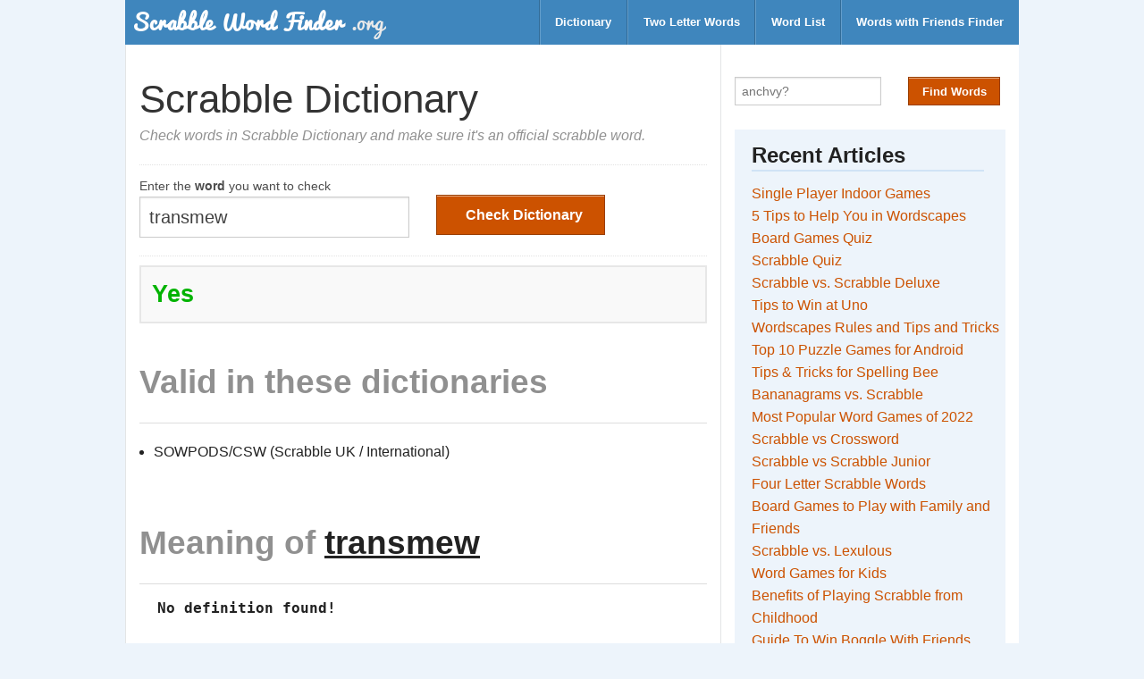

--- FILE ---
content_type: text/html;charset=utf-8
request_url: https://scrabblewordfinder.org/dictionary/transmew
body_size: 4820
content:
<!DOCTYPE html>
<html lang="en">
  <head>
    <meta charset="utf-8">
    <meta name="viewport" content="width=device-width, initial-scale=1.0">
    <title>transmew - Dictionary Checker - Scrabble Word Finder</title>
    

    <link href="https://dd3sxcrxfx21f.cloudfront.net/swf/style-v11.css" media="screen" rel="stylesheet" type="text/css" />
    <style type="text/css">
      div.ads-label {
        margin-top: 1em;
        max-width: 100%;
        text-align: center;
      }
      .ads {
        margin: 4em 0 !important;
        border-bottom: 2px dashed #ddd;
        border-top: 2px dashed #ddd;
      }
      .ads-wrapper {
        height: 280px;
        text-align: center;
      }
      .ol-custom {
        margin-left: 2em;
      }
      .answer {
        color: green;
      }
      .hint-box {
        font-size: 80%;
        border: 2px solid #ddd;
        padding: 0.6em 1em;
      }
    </style>
    <link rel="shortcut icon" type="image/png" href="https://dd3sxcrxfx21f.cloudfront.net/swf/favicon-v1.png"/>
    <!-- ad block recovery - disabled for now-->
    
    <!-- google dfp ad tag for header -->
    <script async src="https://securepubads.g.doubleclick.net/tag/js/gpt.js"></script>
    <script>
      var googletag = googletag || {};
      googletag.cmd = googletag.cmd || [];
    </script>

    <script>
      googletag.cmd.push(function() {
        var mapping_btf_pages = googletag.sizeMapping().
          addSize([0, 0], [[320, 50], [336, 280], [300, 250], [320, 100]]).
          build(); 

        

        googletag.enableServices();
      });
    </script>

      <!-- Google tag (gtag.js) -->
  <script async src="https://www.googletagmanager.com/gtag/js?id=G-SGHJCY70P0"></script>
  <script>
    window.dataLayer = window.dataLayer || [];
    function gtag(){dataLayer.push(arguments);}
    gtag('js', new Date());

    gtag('config', 'G-SGHJCY70P0');
  </script>

  </head>

  <body>

    <!-- header starts here -->
    <!-- Navigation -->

  <nav class="top-bar row">
    <ul class="title-area">
      <!-- Title Area -->
      <li class="name">
          <a href="/">
            <!-- <img src="/images/logo.png" alt="logo" class="logo"> -->
            <img src="https://dd3sxcrxfx21f.cloudfront.net/swf/logo-v1.png" alt="logo" class="logo">
          </a>
      </li>
      <li class="toggle-topbar menu-icon"><a href="#"><span></span></a></li>
    </ul>

    <section class="top-bar-section">
      <ul class="right">
        <li class="divider"></li>
        <li><a href="/dictionary-checker">Dictionary</a></li>
        <li class="divider"></li>
        <li><a href="/two-letter-scrabble-words">Two Letter Words</a></li>
        <li class="divider"></li>
        <li><a href="/word-list">Word List</a></li>
        <li class="divider"></li>
        <li><a href="/words-with-friends-cheat">Words with Friends Finder</a></li>
      </ul>
    </section>
  </nav>

  <!-- End Top Bar -->

    <!-- end of header -->

    <div class="row">
      <div class="large-8 columns">
        <!-- main content -->
        <div class="row">
  <div class="large-12 columns">
    <!-- content starts here -->
    <div class="content">
      <!-- title -->
      <div class="title">
        <h1>Scrabble Dictionary</h1>
        <p class="subtitle">Check words in Scrabble Dictionary and make sure it's an official scrabble word.</p>
      </div>

      <!-- main content starts here -->
      <div class="main">
        <div class="form-wrapper">
          <form class="row form" id="mainForm" action="/check" method="post">
            <div class="large-6 columns">
              <label>Enter the <strong>word</strong> you want to check</label>
              <input type="text" name="word" id="ltr" value="transmew" spellcheck="false" autocomplete="off" autocorrect="off" required>
            </div>
            <div class="large-6 columns btn-wrapper">
              <input type="submit" id="hidden-form-field">
              <button type="submit" class="button" id="finderBtn"><i class="icon-search"></i> Check Dictionary</button>
            </div>
          </form>
          <div id="loadingIcon"><i class="icon-spinner icon-spin icon-4x"></i></div>
        </div>

        <div id="results-wrapper">
          <div id="check_dict_page">
            <h3>
            
              <span class="green">Yes</span>
            
            </h3>
          </div>

          <div class="details">
            
            <h2 class="muted">Valid in these dictionaries</h2>
            <hr>
              
              <ul>
                
                  <li>SOWPODS/CSW (Scrabble UK / International)</li>
                
              </ul>
            
          </div>

          <div id="advancedOptions" class="">
            <br>
            <h2><span class="muted">Meaning of </span><span style="text-decoration:underline;">transmew</span></h2>
            <hr>
            
              <pre class="error"> <strong> No definition found!</strong> </pre>
              <br><br>
              <p>Look up <a href="http://www.thefreedictionary.com/transmew" rel="nofollow" target="_blank">here</a> instead.</p>
            
          </div> <!-- end of meaning -->
        </div>
        <div class="details">

          <p>Use this Scrabble&reg; dictionary checker tool to find out whether a word is acceptable in your scrabble dictionary.
            When you enter a word and click on Check Dictionary button, it simply tells you whether it's valid or not, and list out
            the dictionaries in case of valid word. Additionally, you can also read the meaning if you want to know more about a particular word.</p>

      <p>
        <div class="social-share-buttons">
  <span class="social-btn share-text"><strong>Share on</strong></span>
  <span class="social-btn twitter-btn">
    <a href="https://twitter.com/share?url=https://scrabblewordfinder.org&text=Scrabble Word Finder" target="_blank">Twitter</a>
  </span>
  <span class="social-btn facebook-btn">
    <a href="http://www.facebook.com/sharer.php?u=https://scrabblewordfinder.org" target="_blank">Facebook</a>
  </span>
</div>

      </p>
      <a href="/" class="button secondary muted">Back to Scrabble Word Finder</a>
        </div>
      </div> <!-- end of main -->
    </div>
    <!-- end of content -->
  </div>
</div>


      </div>
      <div class="large-4 columns form-columns">
        <form class="form form-sidebar" id="mainForm" action="/solver" method="post" autocomplete="off">
  <div class="row">
    <div class="small-7 columns">
      <!-- <label>Enter up to 15 letters, use <strong>?</strong> as wildcards</label> -->
      <div class="input-wrapper">
        <input type="text" name="letters" id="ltr" placeholder="anchvy?" maxlength="15"  spellcheck="false" autocomplete="off" autocorrect="off" onkeyup="handleSpaces(this);" required>
        <span id="clear-text">&#x2718; Clear</span>
      </div>
    </div>

    <div class="small-5 columns">
      <div class="btn-wrapper">
        <input type="hidden" name="repeat" value="no">
        <input type="submit" id="hidden-form-field">
        <button type="submit" class="button small" id="finderBtn">Find Words</button>
      </div>
    </div>


    <!-- advanced options -->
    <!-- <a href="javascript:void(0)" id="triggerAdvancedOptions" class="button tiny secondary muted">Advanced Options</a>
    <div class="row hide" id="advancedOptions">
      <div class="columns">
        <label class="hide-on-mobile">Select Dictionary</label>
        <select name="dictionary" id="dictCode" class="hide-on-mobile-s">
          <option value="twl">TWL06 (US, Canada and Thailand)</option>
          <option value="sowpods">SOWPODS (UK and Others)</option>
          <option value="enable">Enable (Words with Friends)</option>
        </select>
      </div>

      <div class="columns">
        <label>Starts with </label>
        <input type="text" name="prefix" id="prefixLtr" placeholder="prefix" >
      </div>
      <div class="columns pull-right">
        <label>Ends with </label>
        <input type="text" name="suffix" id="suffixLtr" placeholder="suffix" >
      </div>
      <div class="columns pull-right">
        <label>Must include </label>
        <input type="text" name="substr" id="subStr" placeholder="y" >
      </div>
    </div>  -->
    <!-- end of advanced options -->
  </div>

</form>

        
          <div class="sidebar">
            <h2> Recent Articles </h2>   
            <ul>
                <li><a href="https://scrabblewordfinder.org/single-player-indoor-games">Single Player Indoor Games</a></li>
  <li><a href="https://scrabblewordfinder.org/5-tips-for-wordscapes">5 Tips to Help You in Wordscapes</a></li>
  <li><a href="https://scrabblewordfinder.org/board-games-quiz">Board Games Quiz</a></li>
  <li><a href="https://scrabblewordfinder.org/scrabble-quiz">Scrabble Quiz</a></li>
  <li><a href="https://scrabblewordfinder.org/scrabble-vs-scrabble-deluxe">Scrabble vs. Scrabble Deluxe</a></li>
  <li><a href="https://scrabblewordfinder.org/tips-to-win-at-uno">Tips to Win at Uno</a></li>
  <li><a href="https://scrabblewordfinder.org/wordscapes-rules-and-tips">Wordscapes Rules and Tips and Tricks</a></li>
  <li><a href="https://scrabblewordfinder.org/puzzle-games-for-android">Top 10 Puzzle Games for Android</a></li>
  <li><a href="https://scrabblewordfinder.org/tips-for-spelling-bee">Tips & Tricks for Spelling Bee</a></li>
  <li><a href="https://scrabblewordfinder.org/bananagrams-vs-scrabble">Bananagrams vs. Scrabble</a></li>
  <li><a href="https://scrabblewordfinder.org/most-popular-word-games">Most Popular Word Games of 2022</a></li>
  <li><a href="https://scrabblewordfinder.org/scrabble-vs-crossword">Scrabble vs Crossword</a></li>
  <li><a href="https://scrabblewordfinder.org/scrabble-vs-scrabble-junior">Scrabble vs Scrabble Junior</a></li>
  <li><a href="https://scrabblewordfinder.org/4-letter-scrabble-words">Four Letter Scrabble Words</a> </li>
  <li><a href="https://scrabblewordfinder.org/5-board-games-to-play">Board Games to Play with Family and Friends</a> </li>
  <li><a href="https://scrabblewordfinder.org/scrabble-vs-lexulous">Scrabble vs. Lexulous</a> </li>
  <li><a href="https://scrabblewordfinder.org/word-games-for-kids">Word Games for Kids</a></li>
  <li><a href="https://scrabblewordfinder.org/7-benefits-of-playing-scrabble">Benefits of Playing Scrabble from Childhood</a></li>
  <li><a href="https://scrabblewordfinder.org/guide-to-win-boggle-with-friends">Guide To Win Boggle With Friends</a></li>
  <li><a href="https://scrabblewordfinder.org/wwf-rules-and-tips">Words With Friends - Rules & Tips</a></li>
  <li><a href="https://scrabblewordfinder.org/scrabble-vs-words-with-friends">Scrabble vs Words With Friends</a></li>
  <li><a href="https://scrabblewordfinder.org/tips-to-win-at-scrabble">Tips & Tricks to Win at Scrabble</a></li>
  
  
  
  
  
  
  
  
            </ul>
            
            <h2> Word Lists </h2>   
            <ul class="">
    <li><a href="/two-letter-scrabble-words">Two Letter Words</a></li>
    <li><a href="/3-letter-words">Three Letter Words</a></li>
    <li><a href="/scrabble-vowel-words">Vowel Only Words</a></li>
    <li><a href="/words-without-vowels">Words Without Vowels</a></li>
    <li><a href="/scrabble-words-with/q/and-no/u">Words with Q but no U</a></li>
    <li><a href="/scrabble-words-with/q/and-no/e">Words with Q but no E</a></li>
    <li><a href="/scrabble-words-with/z/and/x">Words with Z and X</a></li>
    <li><a href="/scrabble-words-with/z/and/q">Words with Z and Q</a></li>
    <li><a href="/scrabble-words-with/z/and/v">Words with Z and V</a></li>
    <li><a href="/scrabble-words-with/z/and/j">Words with Z and J</a></li>
    <li><a href="/scrabble-words-with/q/and/x">Words with Q and X</a></li>
    <li><a href="/scrabble-words-with/q/and/j">Words with Q and j</a></li>
    <li><a href="/words-ending-in/w">Words ending in W</a></li>
    <li><a href="/words-ending-in/z">Words ending in Z</a></li>
    <li><a href="/words-ending-in/q">Words ending in Q</a></li>
    <li><a href="/words-ending-in/j">Words ending in J</a></li>
    <li><a href="/words-ending-in/v">Words ending in V</a></li>
    <li><a href="/words-ending-in/c">Words ending in C</a></li>
    <li><a href="/words-that-end-in/que">words that end with QUE</a></li>
    <li><a href="/words-that-end-in/er">words that end with ER</a></li>
    <li><a href="/words-that-end-in/ty">words that end with TY</a></li>
    <li><a href="/words-that-end-in/un">words that end with UN</a></li>
    <li><a href="/words-that-end-in/xe">words that end with XE</a></li>
    <li><a href="/words-that-end-in/xi">words that end with XI</a></li>
    <li><a href="/words-that-end-in/ay">words that end with AY</a></li>
    <li><a href="/words-that-end-in/net">words that end with NET</a></li>
    <li><a href="/words-that-end-in/ware">words that end with WARE</a></li>
    <li><a href="/words-that-end-in/zig">words that end with ZIG</a></li>
    <li><a href="/3-letter-words-with/x">3 letter words with X</a></li>
    <li><a href="/3-letter-words-with/z">3 letter words with Z</a></li>
    <li><a href="/3-letter-words-with/E">3 letter words with E</a></li>
    <li><a href="/3-letter-words-with/u">3 letter words with U</a></li>
    <li><a href="/3-letter-words-with/q">3 letter words with Q</a></li>
    <li><a href="/3-letter-words-with/v">3 letter words with V</a></li>
    <li><a href="/3-letter-words-with/j">3 letter words with J</a></li>
    <li><a href="/4-letter-words-starting-with/a">4 letter words starting with A</a></li>
    <li><a href="/4-letter-words-starting-with/e">4 letter words starting with E</a></li>
    <li><a href="/4-letter-words-starting-with/o">4 letter words starting with O</a></li>
    <li><a href="/4-letter-words-starting-with/r">4 letter words starting with R</a></li>
    <li><a href="/5-letter-words-starting-with/c">5 letter words starting with C</a></li>
    <li><a href="/5-letter-words-starting-with/s">5 letter words starting with S</a></li>
    <li><a href="/5-letter-words-starting-with/a">5 letter words starting with A</a></li>
    <li><a href="/5-letter-words-ending-in/x">5 letter words ending with X</a></li>
    <li><a href="/5-letter-words-ending-in/c">5 letter words ending with C</a></li>
  </ul>


            <p><a href="/useful-list" class="button tiny secondary">See Full List</a></p>
          </div>
        
      </div>
    </div>

    <!-- footer starts here -->
    <!-- Footer -->
<footer>
  <div class="row">
    <div class="large-12 columns text-light disclaimer-block">
          <strong>Disclaimer</strong> <br><br>
          <p>
            SCRABBLE&reg; is a registered trademark. All intellectual property
            rights in and to the game are owned in the U.S.A and Canada by
            Hasbro Inc., and throughout the rest of the world by J.W. Spear
            & Sons Limited of Maidenhead, Berkshire, England, a subsidiary
            of Mattel Inc. Mattel and Spear are not affiliated with Hasbro.
            Words with Friends is a trademark of Zynga with Friends.
          </p>
          <p>ScrabbleWordFinder.org is not affiliated with SCRABBLE&reg;,
          Mattel Inc, Hasbro Inc, Zynga with Friends or Zynga Inc in any way.
          This site is for entertainment purposes only.
          </p>
    </div>
    <div class="large-12 columns">
      <div class="row">
        <div class="large-8 columns">
          <p class="">&copy; 2013-2025 <a href="https://scrabblewordfinder.org">ScrabbleWordFinder.org</a> | <a href="/privacy-policy">Privacy Policy</a>
          </p>
        </div>

        <div class="large-4 columns">
          <ul class="inline-list right">
            <li><a href="/about">About</a></li>
            <li><a href="/contact">Feedback</a></li>
            <li><a href="/contact">Advertise</a></li>
            <li><a href="/contact">Contact</a></li>

          </ul>
        </div>
      </div>
    </div>

  </div>
</footer>

    <!-- footer ends here -->
    <script type="text/javascript">
      function handleSpaces(t){
        if(t.value.match(/\s/g)){
          t.value = t.value.replace(/\s/g,'?');
        }
      }

      function displayOffensiveWord(word) {
        var ul = document.getElementById("offensive_ul");
        var li = document.createElement("li");
        var a = document.createElement("a");
        a.appendChild(document.createTextNode(word));
        a.setAttribute("href", `/dictionary/${word}`);
        a.setAttribute("target", '_blank');
        a.setAttribute("data-word", word);
        a.setAttribute("class", 'wordWrapper');
        var sub = document.createElement("sub");
        var span = document.createElement("span");
        span.setAttribute("class", "scoreWrapper");
        sub.appendChild(span);
        a.appendChild(sub);
        li.appendChild(a);
        ul.appendChild(li);
      }

  function showOfnWords() {
    btn = document.getElementById('showOfnWordsBtn');
    words = btn.getAttribute('data-words');
    status = btn.getAttribute('data-show');
    if (status == "false") {
      words_ary = JSON.parse(words);
      words_ary.forEach(displayOffensiveWord);
      btn.innerHTML = "Hide";
      btn.setAttribute('data-show', 'true');
    } else {
      ul = document.getElementById("offensive_ul");
      ul.innerHTML = '';
      btn.innerHTML = "Show";
      btn.setAttribute('data-show', 'false');
    }
  } 
    </script>

    <script src="https://ajax.googleapis.com/ajax/libs/jquery/1.9.1/jquery.min.js" type="text/javascript"></script>
    <script src="https://dd3sxcrxfx21f.cloudfront.net/swf/script-v2.js" type="text/javascript"></script>
  </body>
</html>


--- FILE ---
content_type: text/css
request_url: https://dd3sxcrxfx21f.cloudfront.net/swf/style-v11.css
body_size: 8746
content:
/*! normalize.css v2.1.2 | MIT License | git.io/normalize */article,aside,details,figcaption,figure,footer,header,hgroup,main,nav,section,summary{display:block}audio,canvas,video{display:inline-block}audio:not([controls]){display:none;height:0}[hidden],template{display:none}script{display:none !important}html{font-family:sans-serif;-ms-text-size-adjust:100%;-webkit-text-size-adjust:100%}body{margin:0}a{background:transparent}a:focus{outline:thin dotted}a:active,a:hover{outline:0}h1{font-size:2em;margin:0.67em 0}abbr[title]{border-bottom:1px dotted}b,strong{font-weight:bold}dfn{font-style:italic}hr{-moz-box-sizing:content-box;box-sizing:content-box;height:0}mark{background:#ff0;color:#000}code,kbd,pre,samp{font-family:monospace, serif;font-size:1em}pre{white-space:pre-wrap}q{quotes:"\201C" "\201D" "\2018" "\2019"}small{font-size:80%}sub,sup{font-size:75%;line-height:0;position:relative;vertical-align:baseline}sup{top:-0.5em}sub{bottom:-0.25em}img{border:0}svg:not(:root){overflow:hidden}figure{margin:0}fieldset{border:1px solid #c0c0c0;margin:0 2px;padding:0.35em 0.625em 0.75em}legend{border:0;padding:0}button,input,select,textarea{font-family:inherit;font-size:100%;margin:0}button,input{line-height:normal}button,select{text-transform:none}button,html input[type="button"],input[type="reset"],input[type="submit"]{-webkit-appearance:button;cursor:pointer}button[disabled],html input[disabled]{cursor:default}input[type="checkbox"],input[type="radio"]{box-sizing:border-box;padding:0}input[type="search"]{-webkit-appearance:textfield;-moz-box-sizing:content-box;-webkit-box-sizing:content-box;box-sizing:content-box}input[type="search"]::-webkit-search-cancel-button,input[type="search"]::-webkit-search-decoration{-webkit-appearance:none}button::-moz-focus-inner,input::-moz-focus-inner{border:0;padding:0}textarea{overflow:auto;vertical-align:top}table{border-collapse:collapse;border-spacing:0}meta.foundation-mq-small{font-family:"only screen and (min-width: 768px)";width:768px}meta.foundation-mq-medium{font-family:"only screen and (min-width:1280px)";width:1280px}meta.foundation-mq-large{font-family:"only screen and (min-width:1440px)";width:1440px}*,*:before,*:after{-moz-box-sizing:border-box;-webkit-box-sizing:border-box;box-sizing:border-box}html,body{font-size:100%}body{background:#fff;color:#222;padding:0;margin:0;font-family:"Helvetica Neue","Helvetica",Helvetica,Arial,sans-serif;font-weight:normal;font-style:normal;line-height:1;position:relative;cursor:default}a:hover{cursor:pointer}img,object,embed{max-width:100%;height:auto}object,embed{height:100%}img{-ms-interpolation-mode:bicubic}#map_canvas img,#map_canvas embed,#map_canvas object,.map_canvas img,.map_canvas embed,.map_canvas object{max-width:none !important}.left{float:left !important}.right{float:right !important}.text-left{text-align:left !important}.text-right{text-align:right !important}.text-center{text-align:center !important}.text-justify{text-align:justify !important}.hide{display:none}.antialiased{-webkit-font-smoothing:antialiased}img{display:inline-block;vertical-align:middle}textarea{height:auto;min-height:50px}select{width:100%}.row{width:100%;margin-left:auto;margin-right:auto;margin-top:0;margin-bottom:0;max-width:62.5em;*zoom:1}.row:before,.row:after{content:" ";display:table}.row:after{clear:both}.row.collapse>.column,.row.collapse>.columns{position:relative;padding-left:0;padding-right:0;float:left}.row.collapse .row{margin-left:0;margin-right:0}.row .row{width:auto;margin-left:-0.9375em;margin-right:-0.9375em;margin-top:0;margin-bottom:0;max-width:none;*zoom:1}.row .row:before,.row .row:after{content:" ";display:table}.row .row:after{clear:both}.row .row.collapse{width:auto;margin:0;max-width:none;*zoom:1}.row .row.collapse:before,.row .row.collapse:after{content:" ";display:table}.row .row.collapse:after{clear:both}.column,.columns{position:relative;padding-left:.9375em;padding-right:.9375em;width:100%;float:left}@media only screen{.column,.columns{position:relative;padding-left:.9375em;padding-right:.9375em;float:left}.small-1{position:relative;width:8.33333%}.small-2{position:relative;width:16.66667%}.small-3{position:relative;width:25%}.small-4{position:relative;width:33.33333%}.small-5{position:relative;width:41.66667%}.small-6{position:relative;width:50%}.small-7{position:relative;width:58.33333%}.small-8{position:relative;width:66.66667%}.small-9{position:relative;width:75%}.small-10{position:relative;width:83.33333%}.small-11{position:relative;width:91.66667%}.small-12{position:relative;width:100%}.small-offset-0{position:relative;margin-left:0%}.small-offset-1{position:relative;margin-left:8.33333%}.small-offset-2{position:relative;margin-left:16.66667%}.small-offset-3{position:relative;margin-left:25%}.small-offset-4{position:relative;margin-left:33.33333%}.small-offset-5{position:relative;margin-left:41.66667%}.small-offset-6{position:relative;margin-left:50%}.small-offset-7{position:relative;margin-left:58.33333%}.small-offset-8{position:relative;margin-left:66.66667%}.small-offset-9{position:relative;margin-left:75%}.small-offset-10{position:relative;margin-left:83.33333%}[class*="column"]+[class*="column"]:last-child{float:right}[class*="column"]+[class*="column"].end{float:left}.column.small-centered,.columns.small-centered{position:relative;margin-left:auto;margin-right:auto;float:none !important}}@media only screen and (min-width: 768px){.large-1{position:relative;width:8.33333%}.large-2{position:relative;width:16.66667%}.large-3{position:relative;width:25%}.large-4{position:relative;width:33.33333%}.large-5{position:relative;width:41.66667%}.large-6{position:relative;width:50%}.large-7{position:relative;width:58.33333%}.large-8{position:relative;width:66.66667%}.large-9{position:relative;width:75%}.large-10{position:relative;width:83.33333%}.large-11{position:relative;width:91.66667%}.large-12{position:relative;width:100%}.row .large-offset-0{position:relative;margin-left:0%}.row .large-offset-1{position:relative;margin-left:8.33333%}.row .large-offset-2{position:relative;margin-left:16.66667%}.row .large-offset-3{position:relative;margin-left:25%}.row .large-offset-4{position:relative;margin-left:33.33333%}.row .large-offset-5{position:relative;margin-left:41.66667%}.row .large-offset-6{position:relative;margin-left:50%}.row .large-offset-7{position:relative;margin-left:58.33333%}.row .large-offset-8{position:relative;margin-left:66.66667%}.row .large-offset-9{position:relative;margin-left:75%}.row .large-offset-10{position:relative;margin-left:83.33333%}.row .large-offset-11{position:relative;margin-left:91.66667%}.push-1{position:relative;left:8.33333%;right:auto}.pull-1{position:relative;right:8.33333%;left:auto}.push-2{position:relative;left:16.66667%;right:auto}.pull-2{position:relative;right:16.66667%;left:auto}.push-3{position:relative;left:25%;right:auto}.pull-3{position:relative;right:25%;left:auto}.push-4{position:relative;left:33.33333%;right:auto}.pull-4{position:relative;right:33.33333%;left:auto}.push-5{position:relative;left:41.66667%;right:auto}.pull-5{position:relative;right:41.66667%;left:auto}.push-6{position:relative;left:50%;right:auto}.pull-6{position:relative;right:50%;left:auto}.push-7{position:relative;left:58.33333%;right:auto}.pull-7{position:relative;right:58.33333%;left:auto}.push-8{position:relative;left:66.66667%;right:auto}.pull-8{position:relative;right:66.66667%;left:auto}.push-9{position:relative;left:75%;right:auto}.pull-9{position:relative;right:75%;left:auto}.push-10{position:relative;left:83.33333%;right:auto}.pull-10{position:relative;right:83.33333%;left:auto}.push-11{position:relative;left:91.66667%;right:auto}.pull-11{position:relative;right:91.66667%;left:auto}.column.large-centered,.columns.large-centered{position:relative;margin-left:auto;margin-right:auto;float:none !important}.column.large-uncentered,.columns.large-uncentered{margin-left:0;margin-right:0;float:left !important}.column.large-uncentered.opposite,.columns.large-uncentered.opposite{float:right !important}}p.lead{font-size:1.21875em;line-height:1.6}.subheader{line-height:1.4;color:#6f6f6f;font-weight:300;margin-top:.2em;margin-bottom:.5em}div,dl,dt,dd,ul,ol,li,h1,h2,h3,h4,h5,h6,pre,form,p,blockquote,th,td{margin:0;padding:0;direction:ltr}a{color:#cc5200;text-decoration:none;line-height:inherit}a:hover,a:focus{color:#b34700}a img{border:none}p{font-family:inherit;font-weight:normal;font-size:1em;line-height:1.6;margin-bottom:1.25em;text-rendering:optimizeLegibility}p aside{font-size:.875em;line-height:1.35;font-style:italic}h1,h2,h3,h4,h5,h6{font-family:"Helvetica Neue","Helvetica",Helvetica,Arial,sans-serif;font-weight:bold;font-style:normal;color:#222;text-rendering:optimizeLegibility;margin-top:.2em;margin-bottom:.5em;line-height:1.2125em}h1 small,h2 small,h3 small,h4 small,h5 small,h6 small{font-size:60%;color:#6f6f6f;line-height:0}h1{font-size:2.125em}h2{font-size:1.6875em}h3{font-size:1.375em}h4{font-size:1.125em}h5{font-size:1.125em}h6{font-size:1em}hr{border:solid #ddd;border-width:1px 0 0;clear:both;margin:1.25em 0 1.1875em;height:0}em,i{font-style:italic;line-height:inherit}strong,b{font-weight:bold;line-height:inherit}small{font-size:60%;line-height:inherit}code{font-family:Consolas,"Liberation Mono",Courier,monospace;font-weight:bold;color:#7f0a0c}ul,ol,dl{font-size:1em;line-height:1.6;margin-bottom:1.25em;list-style-position:outside;font-family:inherit}ul,ol{margin-left:0}ul.no-bullet,ol.no-bullet{margin-left:0}ul li ul,ul li ol{margin-left:1.25em;margin-bottom:0;font-size:1em}ul.square li ul,ul.circle li ul,ul.disc li ul{list-style:inherit}ul.square{list-style-type:square}ul.circle{list-style-type:circle}ul.disc{list-style-type:disc}ul.no-bullet{list-style:none}ol li ul,ol li ol{margin-left:1.25em;margin-bottom:0}dl dt{margin-bottom:.3em;font-weight:bold}dl dd{margin-bottom:.75em}abbr,acronym{text-transform:uppercase;font-size:90%;color:#222;border-bottom:1px dotted #ddd;cursor:help}abbr{text-transform:none}blockquote{margin:0 0 1.25em;padding:.5625em 1.25em 0 1.1875em;border-left:1px solid #ddd}blockquote cite{display:block;font-size:.8125em;color:#555}blockquote cite:before{content:"\2014 \0020"}blockquote cite a,blockquote cite a:visited{color:#555}blockquote,blockquote p{line-height:1.6;color:#6f6f6f}.vcard{display:inline-block;margin:0 0 1.25em 0;border:1px solid #ddd;padding:.625em .75em}.vcard li{margin:0;display:block}.vcard .fn{font-weight:bold;font-size:.9375em}.vevent .summary{font-weight:bold}.vevent abbr{cursor:default;text-decoration:none;font-weight:bold;border:none;padding:0 .0625em}@media only screen and (min-width: 768px){h1,h2,h3,h4,h5,h6{line-height:1.4}h1{font-size:2.75em}h2{font-size:2.3125em}h3{font-size:1.6875em}h4{font-size:1.4375em}}.print-only{display:none !important}@media print{*{background:transparent !important;color:#000 !important;box-shadow:none !important;text-shadow:none !important}a,a:visited{text-decoration:underline}a[href]:after{content:" (" attr(href) ")"}abbr[title]:after{content:" (" attr(title) ")"}.ir a:after,a[href^="javascript:"]:after,a[href^="#"]:after{content:""}pre,blockquote{border:1px solid #999;page-break-inside:avoid}thead{display:table-header-group}tr,img{page-break-inside:avoid}img{max-width:100% !important}@page{margin:0.5cm}p,h2,h3{orphans:3;widows:3}h2,h3{page-break-after:avoid}.hide-on-print{display:none !important}.print-only{display:block !important}.hide-for-print{display:none !important}.show-for-print{display:inherit !important}}button,.button{border-style:solid;border-width:1px;cursor:pointer;font-family:inherit;font-weight:bold;line-height:normal;margin:0 0 1.25em;position:relative;text-decoration:none;text-align:center;display:inline-block;padding-top:.75em;padding-right:1.5em;padding-bottom:.8125em;padding-left:1.5em;font-size:1em;background-color:#cc5200;border-color:#993d00;color:#fff}button:hover,button:focus,.button:hover,.button:focus{background-color:#993d00}button:hover,button:focus,.button:hover,.button:focus{color:#fff}button.secondary,.button.secondary{background-color:#3f86bd;border-color:#326b97;color:#fff}button.secondary:hover,button.secondary:focus,.button.secondary:hover,.button.secondary:focus{background-color:#326b97}button.secondary:hover,button.secondary:focus,.button.secondary:hover,.button.secondary:focus{color:#fff}button.success,.button.success{background-color:#5da423;border-color:#457a1a;color:#fff}button.success:hover,button.success:focus,.button.success:hover,.button.success:focus{background-color:#457a1a}button.success:hover,button.success:focus,.button.success:hover,.button.success:focus{color:#fff}button.alert,.button.alert{background-color:#c60f13;border-color:#970b0e;color:#fff}button.alert:hover,button.alert:focus,.button.alert:hover,.button.alert:focus{background-color:#970b0e}button.alert:hover,button.alert:focus,.button.alert:hover,.button.alert:focus{color:#fff}button.large,.button.large{padding-top:1em;padding-right:2em;padding-bottom:1.0625em;padding-left:2em;font-size:1.25em}button.small,.button.small{padding-top:.5625em;padding-right:1.125em;padding-bottom:.625em;padding-left:1.125em;font-size:.8125em}button.tiny,.button.tiny{padding-top:.4375em;padding-right:.875em;padding-bottom:.5em;padding-left:.875em;font-size:.6875em}button.expand,.button.expand{padding-right:0;padding-left:0;width:100%}button.left-align,.button.left-align{text-align:left;text-indent:.75em}button.right-align,.button.right-align{text-align:right;padding-right:.75em}button.disabled,button[disabled],.button.disabled,.button[disabled]{background-color:#cc5200;border-color:#993d00;color:#fff;cursor:default;opacity:.6;-webkit-box-shadow:none;box-shadow:none}button.disabled:hover,button.disabled:focus,button[disabled]:hover,button[disabled]:focus,.button.disabled:hover,.button.disabled:focus,.button[disabled]:hover,.button[disabled]:focus{background-color:#993d00}button.disabled:hover,button.disabled:focus,button[disabled]:hover,button[disabled]:focus,.button.disabled:hover,.button.disabled:focus,.button[disabled]:hover,.button[disabled]:focus{color:#fff}button.disabled:hover,button.disabled:focus,button[disabled]:hover,button[disabled]:focus,.button.disabled:hover,.button.disabled:focus,.button[disabled]:hover,.button[disabled]:focus{background-color:#cc5200}button.disabled.secondary,button[disabled].secondary,.button.disabled.secondary,.button[disabled].secondary{background-color:#3f86bd;border-color:#326b97;color:#fff;cursor:default;opacity:.6;-webkit-box-shadow:none;box-shadow:none}button.disabled.secondary:hover,button.disabled.secondary:focus,button[disabled].secondary:hover,button[disabled].secondary:focus,.button.disabled.secondary:hover,.button.disabled.secondary:focus,.button[disabled].secondary:hover,.button[disabled].secondary:focus{background-color:#326b97}button.disabled.secondary:hover,button.disabled.secondary:focus,button[disabled].secondary:hover,button[disabled].secondary:focus,.button.disabled.secondary:hover,.button.disabled.secondary:focus,.button[disabled].secondary:hover,.button[disabled].secondary:focus{color:#fff}button.disabled.secondary:hover,button.disabled.secondary:focus,button[disabled].secondary:hover,button[disabled].secondary:focus,.button.disabled.secondary:hover,.button.disabled.secondary:focus,.button[disabled].secondary:hover,.button[disabled].secondary:focus{background-color:#3f86bd}button.disabled.success,button[disabled].success,.button.disabled.success,.button[disabled].success{background-color:#5da423;border-color:#457a1a;color:#fff;cursor:default;opacity:.6;-webkit-box-shadow:none;box-shadow:none}button.disabled.success:hover,button.disabled.success:focus,button[disabled].success:hover,button[disabled].success:focus,.button.disabled.success:hover,.button.disabled.success:focus,.button[disabled].success:hover,.button[disabled].success:focus{background-color:#457a1a}button.disabled.success:hover,button.disabled.success:focus,button[disabled].success:hover,button[disabled].success:focus,.button.disabled.success:hover,.button.disabled.success:focus,.button[disabled].success:hover,.button[disabled].success:focus{color:#fff}button.disabled.success:hover,button.disabled.success:focus,button[disabled].success:hover,button[disabled].success:focus,.button.disabled.success:hover,.button.disabled.success:focus,.button[disabled].success:hover,.button[disabled].success:focus{background-color:#5da423}button.disabled.alert,button[disabled].alert,.button.disabled.alert,.button[disabled].alert{background-color:#c60f13;border-color:#970b0e;color:#fff;cursor:default;opacity:.6;-webkit-box-shadow:none;box-shadow:none}button.disabled.alert:hover,button.disabled.alert:focus,button[disabled].alert:hover,button[disabled].alert:focus,.button.disabled.alert:hover,.button.disabled.alert:focus,.button[disabled].alert:hover,.button[disabled].alert:focus{background-color:#970b0e}button.disabled.alert:hover,button.disabled.alert:focus,button[disabled].alert:hover,button[disabled].alert:focus,.button.disabled.alert:hover,.button.disabled.alert:focus,.button[disabled].alert:hover,.button[disabled].alert:focus{color:#fff}button.disabled.alert:hover,button.disabled.alert:focus,button[disabled].alert:hover,button[disabled].alert:focus,.button.disabled.alert:hover,.button.disabled.alert:focus,.button[disabled].alert:hover,.button[disabled].alert:focus{background-color:#c60f13}button,.button{padding-top:.8125em;padding-bottom:.75em;-webkit-appearance:none}button.tiny,.button.tiny{padding-top:.5em;padding-bottom:.4375em;-webkit-appearance:none}button.small,.button.small{padding-top:.625em;padding-bottom:.5625em;-webkit-appearance:none}button.large,.button.large{padding-top:1.03125em;padding-bottom:1.03125em;-webkit-appearance:none}@media only screen{button,.button{-webkit-box-shadow:0 1px 0 rgba(255,255,255,0.5) inset;box-shadow:0 1px 0 rgba(255,255,255,0.5) inset;-webkit-transition:background-color 300ms ease-out;-moz-transition:background-color 300ms ease-out;transition:background-color 300ms ease-out}button:active,.button:active{-webkit-box-shadow:0 1px 0 rgba(0,0,0,0.2) inset;box-shadow:0 1px 0 rgba(0,0,0,0.2) inset}button.radius,.button.radius{-webkit-border-radius:3px;border-radius:3px}button.round,.button.round{-webkit-border-radius:1000px;border-radius:1000px}}@media only screen and (min-width: 768px){button,.button{display:inline-block}}form{margin:0 0 1em}form .row .row{margin:0 -.5em}form .row .row .column,form .row .row .columns{padding:0 .5em}form .row .row.collapse{margin:0}form .row .row.collapse .column,form .row .row.collapse .columns{padding:0}form .row .row.collapse input{-moz-border-radius-bottomright:0;-moz-border-radius-topright:0;-webkit-border-bottom-right-radius:0;-webkit-border-top-right-radius:0}form .row input.column,form .row input.columns,form .row textarea.column,form .row textarea.columns{padding-left:.5em}label{font-size:.875em;color:#4d4d4d;cursor:pointer;display:block;font-weight:500;margin-bottom:.1875em}label.right{float:none;text-align:right}label.inline{margin:0 0 1em 0;padding:.625em 0}label small{text-transform:capitalize;color:#666}.prefix,.postfix{display:block;position:relative;z-index:2;text-align:center;width:100%;padding-top:0;padding-bottom:0;border-style:solid;border-width:1px;overflow:hidden;font-size:.875em;height:2.3125em;line-height:2.3125em}.postfix.button{padding-left:0;padding-right:0;padding-top:0;padding-bottom:0;text-align:center;line-height:2.125em}.prefix.button{padding-left:0;padding-right:0;padding-top:0;padding-bottom:0;text-align:center;line-height:2.125em}.prefix.button.radius{-webkit-border-radius:0;border-radius:0;-moz-border-radius-bottomleft:3px;-moz-border-radius-topleft:3px;-webkit-border-bottom-left-radius:3px;-webkit-border-top-left-radius:3px;border-bottom-left-radius:3px;border-top-left-radius:3px}.postfix.button.radius{-webkit-border-radius:0;border-radius:0;-moz-border-radius-topright:3px;-moz-border-radius-bottomright:3px;-webkit-border-top-right-radius:3px;-webkit-border-bottom-right-radius:3px;border-top-right-radius:3px;border-bottom-right-radius:3px}.prefix.button.round{-webkit-border-radius:0;border-radius:0;-moz-border-radius-bottomleft:1000px;-moz-border-radius-topleft:1000px;-webkit-border-bottom-left-radius:1000px;-webkit-border-top-left-radius:1000px;border-bottom-left-radius:1000px;border-top-left-radius:1000px}.postfix.button.round{-webkit-border-radius:0;border-radius:0;-moz-border-radius-topright:1000px;-moz-border-radius-bottomright:1000px;-webkit-border-top-right-radius:1000px;-webkit-border-bottom-right-radius:1000px;border-top-right-radius:1000px;border-bottom-right-radius:1000px}span.prefix,label.prefix{background:#f2f2f2;border-color:#d9d9d9;border-right:none;color:#333}span.prefix.radius,label.prefix.radius{-webkit-border-radius:0;border-radius:0;-moz-border-radius-bottomleft:3px;-moz-border-radius-topleft:3px;-webkit-border-bottom-left-radius:3px;-webkit-border-top-left-radius:3px;border-bottom-left-radius:3px;border-top-left-radius:3px}span.postfix,label.postfix{background:#f2f2f2;border-color:#ccc;border-left:none;color:#333}span.postfix.radius,label.postfix.radius{-webkit-border-radius:0;border-radius:0;-moz-border-radius-topright:3px;-moz-border-radius-bottomright:3px;-webkit-border-top-right-radius:3px;-webkit-border-bottom-right-radius:3px;border-top-right-radius:3px;border-bottom-right-radius:3px}.input-group.radius>*:first-child,.input-group.radius>*:first-child *{-moz-border-radius-bottomleft:3px;-moz-border-radius-topleft:3px;-webkit-border-bottom-left-radius:3px;-webkit-border-top-left-radius:3px;border-bottom-left-radius:3px;border-top-left-radius:3px}.input-group.radius>*:last-child,.input-group.radius>*:last-child *{-moz-border-radius-topright:3px;-moz-border-radius-bottomright:3px;-webkit-border-top-right-radius:3px;-webkit-border-bottom-right-radius:3px;border-top-right-radius:3px;border-bottom-right-radius:3px}.input-group.round>*:first-child,.input-group.round>*:first-child *{-moz-border-radius-bottomleft:1000px;-moz-border-radius-topleft:1000px;-webkit-border-bottom-left-radius:1000px;-webkit-border-top-left-radius:1000px;border-bottom-left-radius:1000px;border-top-left-radius:1000px}.input-group.round>*:last-child,.input-group.round>*:last-child *{-moz-border-radius-topright:1000px;-moz-border-radius-bottomright:1000px;-webkit-border-top-right-radius:1000px;-webkit-border-bottom-right-radius:1000px;border-top-right-radius:1000px;border-bottom-right-radius:1000px}input[type="text"],input[type="password"],input[type="date"],input[type="datetime"],input[type="datetime-local"],input[type="month"],input[type="week"],input[type="email"],input[type="number"],input[type="search"],input[type="tel"],input[type="time"],input[type="url"],textarea{-webkit-appearance:none;-webkit-border-radius:0;border-radius:0;background-color:#fff;font-family:inherit;border:1px solid #ccc;-webkit-box-shadow:inset 0 1px 2px rgba(0,0,0,0.1);box-shadow:inset 0 1px 2px rgba(0,0,0,0.1);color:rgba(0,0,0,0.75);display:block;font-size:.875em;margin:0 0 1em 0;padding:.5em;height:2.3125em;width:100%;-moz-box-sizing:border-box;-webkit-box-sizing:border-box;box-sizing:border-box;-webkit-transition:-webkit-box-shadow .45s,border-color .45s ease-in-out;-moz-transition:-moz-box-shadow .45s,border-color .45s ease-in-out;transition:box-shadow .45s,border-color .45s ease-in-out}input[type="text"]:focus,input[type="password"]:focus,input[type="date"]:focus,input[type="datetime"]:focus,input[type="datetime-local"]:focus,input[type="month"]:focus,input[type="week"]:focus,input[type="email"]:focus,input[type="number"]:focus,input[type="search"]:focus,input[type="tel"]:focus,input[type="time"]:focus,input[type="url"]:focus,textarea:focus{-webkit-box-shadow:0 0 5px #999;-moz-box-shadow:0 0 5px #999;box-shadow:0 0 5px #999;border-color:#999}input[type="text"]:focus,input[type="password"]:focus,input[type="date"]:focus,input[type="datetime"]:focus,input[type="datetime-local"]:focus,input[type="month"]:focus,input[type="week"]:focus,input[type="email"]:focus,input[type="number"]:focus,input[type="search"]:focus,input[type="tel"]:focus,input[type="time"]:focus,input[type="url"]:focus,textarea:focus{background:#fafafa;border-color:#999;outline:none}input[type="text"][disabled],input[type="password"][disabled],input[type="date"][disabled],input[type="datetime"][disabled],input[type="datetime-local"][disabled],input[type="month"][disabled],input[type="week"][disabled],input[type="email"][disabled],input[type="number"][disabled],input[type="search"][disabled],input[type="tel"][disabled],input[type="time"][disabled],input[type="url"][disabled],textarea[disabled]{background-color:#ddd}input[type="file"],input[type="checkbox"],input[type="radio"],select{margin:0 0 1em 0}input[type="file"]{width:100%}fieldset{border:solid 1px #ddd;padding:1.25em;margin:1.125em 0}fieldset legend{font-weight:bold;background:#fff;padding:0 .1875em;margin:0;margin-left:-.1875em}[data-abide] .error small.error,[data-abide] span.error,[data-abide] small.error{display:block;padding:.375em .25em;margin-top:0;margin-bottom:1em;font-size:.75em;font-weight:bold;background:#c60f13;color:#fff}[data-abide] span.error,[data-abide] small.error{display:none}span.error,small.error{display:block;padding:.375em .25em;margin-top:0;margin-bottom:1em;font-size:.75em;font-weight:bold;background:#c60f13;color:#fff}.error input,.error textarea,.error select{border-color:#c60f13;background-color:rgba(198,15,19,0.1);margin-bottom:0}.error input:focus,.error textarea:focus,.error select:focus{background:#fafafa;border-color:#999}.error label,.error label.error{color:#c60f13}.error>small,.error small.error{display:block;padding:.375em .25em;margin-top:0;margin-bottom:1em;font-size:.75em;font-weight:bold;background:#c60f13;color:#fff}.error span.error-message{display:block}input.error,textarea.error{border-color:#c60f13;background-color:rgba(198,15,19,0.1);margin-bottom:0}input.error:focus,textarea.error:focus{background:#fafafa;border-color:#999}.error select{border-color:#c60f13;background-color:rgba(198,15,19,0.1)}.error select:focus{background:#fafafa;border-color:#999}label.error{color:#c60f13}.contain-to-grid{width:100%;background:#3f86bd}.contain-to-grid .top-bar{margin-bottom:0}.fixed{width:100%;left:0;position:fixed;top:0;z-index:99}.fixed.expanded:not(.top-bar){overflow-y:auto;height:auto;width:100%;max-height:100%}.fixed.expanded:not(.top-bar) .title-area{position:fixed;width:100%;z-index:99}.fixed.expanded:not(.top-bar) .top-bar-section{z-index:98;margin-top:50px}.top-bar{overflow:hidden;height:50px;line-height:50px;position:relative;background:#3f86bd;margin-bottom:0}.top-bar ul{margin-bottom:0;list-style:none}.top-bar .row{max-width:none}.top-bar form,.top-bar input{margin-bottom:0}.top-bar input{height:2.45em}.top-bar .button{padding-top:.5em;padding-bottom:.5em;margin-bottom:0}.top-bar .title-area{position:relative;margin:0}.top-bar .name{height:50px;margin:0;font-size:16px}.top-bar .name h1{line-height:50px;font-size:1.0625em;margin:0}.top-bar .name h1 a{font-weight:bold;color:#fff;width:50%;display:block;padding:0 16.66667px}.top-bar .toggle-topbar{position:absolute;right:0;top:0}.top-bar .toggle-topbar a{color:#fff;text-transform:uppercase;font-size:.8125em;font-weight:bold;position:relative;display:block;padding:0 16.66667px;height:50px;line-height:50px}.top-bar .toggle-topbar.menu-icon{right:16.66667px;top:50%;margin-top:-16px;padding-left:40px}.top-bar .toggle-topbar.menu-icon a{text-indent:-48px;width:34px;height:34px;line-height:33px;padding:0;color:#fff}.top-bar .toggle-topbar.menu-icon a span{position:absolute;right:0;display:block;width:16px;height:0;-webkit-box-shadow:0 10px 0 1px #fff,0 16px 0 1px #fff,0 22px 0 1px #fff;box-shadow:0 10px 0 1px #fff,0 16px 0 1px #fff,0 22px 0 1px #fff}.top-bar.expanded{height:auto;background:transparent}.top-bar.expanded .title-area{background:#3f86bd}.top-bar.expanded .toggle-topbar a{color:#888}.top-bar.expanded .toggle-topbar a span{-webkit-box-shadow:0 10px 0 1px #888,0 16px 0 1px #888,0 22px 0 1px #888;box-shadow:0 10px 0 1px #888,0 16px 0 1px #888,0 22px 0 1px #888}.top-bar-section{left:0;position:relative;width:auto;-webkit-transition:left 300ms ease-out;-moz-transition:left 300ms ease-out;transition:left 300ms ease-out}.top-bar-section ul{width:100%;height:auto;display:block;background:#222;font-size:16px;margin:0}.top-bar-section .divider,.top-bar-section [role="separator"]{border-bottom:solid 1px #649ecb;border-top:solid 1px #326b97;clear:both;height:1px;width:100%}.top-bar-section ul li>a{display:block;width:100%;color:#fff;padding:12px 0 12px 0;padding-left:16.66667px;font-size:.8125em;font-weight:bold;background:#222}.top-bar-section ul li>a.button{background:#cc5200;font-size:.8125em;padding-right:16.66667px;padding-left:16.66667px}.top-bar-section ul li>a.button:hover{background:#993d00}.top-bar-section ul li>a.button.secondary{background:#3f86bd}.top-bar-section ul li>a.button.secondary:hover{background:#326b97}.top-bar-section ul li>a.button.success{background:#5da423}.top-bar-section ul li>a.button.success:hover{background:#457a1a}.top-bar-section ul li>a.button.alert{background:#c60f13}.top-bar-section ul li>a.button.alert:hover{background:#970b0e}.top-bar-section ul li:hover>a{background:#000;color:#fff}.top-bar-section ul li.active>a{background:#3b7eb2;color:#fff}.top-bar-section .has-form{padding:16.66667px}.top-bar-section .has-dropdown{position:relative}.top-bar-section .has-dropdown>a:after{content:"";display:block;width:0;height:0;border:inset 5px;border-color:transparent transparent transparent rgba(255,255,255,0.5);border-left-style:solid;margin-right:16.66667px;margin-top:-4.5px;position:absolute;top:50%;right:0}.top-bar-section .has-dropdown.moved{position:static}.top-bar-section .has-dropdown.moved>.dropdown{display:block}.top-bar-section .dropdown{position:absolute;left:100%;top:0;display:none;z-index:99}.top-bar-section .dropdown li{width:100%;height:auto}.top-bar-section .dropdown li a{font-weight:normal;padding:8px 16.66667px}.top-bar-section .dropdown li a.parent-link{font-weight:bold}.top-bar-section .dropdown li.title h5{margin-bottom:0}.top-bar-section .dropdown li.title h5 a{color:#fff;line-height:25px;display:block}.top-bar-section .dropdown label{padding:8px 16.66667px 2px;margin-bottom:0;text-transform:uppercase;color:#555;font-weight:bold;font-size:.625em}.top-bar-js-breakpoint{width:940px !important;visibility:hidden}.js-generated{display:block}@media only screen and (min-width: 940px){.top-bar{background:#3f86bd;*zoom:1;overflow:visible}.top-bar:before,.top-bar:after{content:" ";display:table}.top-bar:after{clear:both}.top-bar .toggle-topbar{display:none}.top-bar .title-area{float:left}.top-bar .name h1 a{width:auto}.top-bar input,.top-bar .button{line-height:2em;font-size:.875em;height:2em;padding:0 10px;position:relative;top:8px}.top-bar.expanded{background:#3f86bd}.contain-to-grid .top-bar{max-width:62.5em;margin:0 auto;margin-bottom:0}.top-bar-section{-webkit-transition:none 0 0;-moz-transition:none 0 0;transition:none 0 0;left:0 !important}.top-bar-section ul{width:auto;height:auto !important;display:inline}.top-bar-section ul li{float:left}.top-bar-section ul li .js-generated{display:none}.top-bar-section li.hover>a:not(.button){background:#000;color:#fff}.top-bar-section li a:not(.button){padding:0 16.66667px;line-height:50px;background:#3f86bd}.top-bar-section li a:not(.button):hover{background:#000}.top-bar-section .has-dropdown>a{padding-right:36.66667px !important}.top-bar-section .has-dropdown>a:after{content:"";display:block;width:0;height:0;border:inset 5px;border-color:rgba(255,255,255,0.5) transparent transparent transparent;border-top-style:solid;margin-top:-2.5px;top:25px}.top-bar-section .has-dropdown.moved{position:relative}.top-bar-section .has-dropdown.moved>.dropdown{display:none}.top-bar-section .has-dropdown.hover>.dropdown,.top-bar-section .has-dropdown.not-click:hover>.dropdown{display:block}.top-bar-section .has-dropdown .dropdown li.has-dropdown>a:after{border:none;content:"\00bb";top:1em;margin-top:-7px;right:5px}.top-bar-section .dropdown{left:0;top:auto;background:transparent;min-width:100%}.top-bar-section .dropdown li a{color:#fff;line-height:1;white-space:nowrap;padding:7px 16.66667px;background:#5192c5}.top-bar-section .dropdown li label{white-space:nowrap;background:#5192c5}.top-bar-section .dropdown li .dropdown{left:100%;top:0}.top-bar-section>ul>.divider,.top-bar-section>ul>[role="separator"]{border-bottom:none;border-top:none;border-right:solid 1px #649ecb;border-left:solid 1px #326b97;clear:none;height:50px;width:0}.top-bar-section .has-form{background:#3f86bd;padding:0 16.66667px;height:50px}.top-bar-section ul.right li .dropdown{left:auto;right:0}.top-bar-section ul.right li .dropdown li .dropdown{right:100%}.no-js .top-bar-section ul li:hover>a{background:#000;color:#fff}.no-js .top-bar-section ul li:active>a{background:#3b7eb2;color:#fff}.no-js .top-bar-section .has-dropdown:hover>.dropdown{display:block}}[data-clearing]{*zoom:1;margin-bottom:0;margin-left:0;list-style:none}[data-clearing]:before,[data-clearing]:after{content:" ";display:table}[data-clearing]:after{clear:both}[data-clearing] li{float:left;margin-right:10px}.clearing-blackout{background:#111;position:fixed;width:100%;height:100%;top:0;left:0;z-index:998}.clearing-blackout .clearing-close{display:block}.clearing-container{position:relative;z-index:998;height:100%;overflow:hidden;margin:0}.visible-img{height:95%;position:relative}.visible-img img{position:absolute;left:50%;top:50%;margin-left:-50%;max-height:100%;max-width:100%}.clearing-caption{color:#fff;line-height:1.3;margin-bottom:0;text-align:center;bottom:0;background:#111;width:100%;padding:10px 30px;position:absolute;left:0}.clearing-close{z-index:999;padding-left:20px;padding-top:10px;font-size:40px;line-height:1;color:#fff;display:none}.clearing-close:hover,.clearing-close:focus{color:#ccc}.clearing-assembled .clearing-container{height:100%}.clearing-assembled .clearing-container .carousel>ul{display:none}.clearing-feature li{display:none}.clearing-feature li.clearing-featured-img{display:block}@media only screen and (min-width: 768px){.clearing-main-prev,.clearing-main-next{position:absolute;height:100%;width:40px;top:0}.clearing-main-prev>span,.clearing-main-next>span{position:absolute;top:50%;display:block;width:0;height:0;border:solid 16px}.clearing-main-prev{left:0}.clearing-main-prev>span{left:5px;border-color:transparent;border-right-color:#fff}.clearing-main-next{right:0}.clearing-main-next>span{border-color:transparent;border-left-color:#fff}.clearing-main-prev.disabled,.clearing-main-next.disabled{opacity:0.5}.clearing-assembled .clearing-container .carousel{background:#111;height:150px;margin-top:5px}.clearing-assembled .clearing-container .carousel>ul{display:block;z-index:999;width:200%;height:100%;margin-left:0;position:relative;left:0}.clearing-assembled .clearing-container .carousel>ul li{display:block;width:175px;height:inherit;padding:0;float:left;overflow:hidden;margin-right:1px;position:relative;cursor:pointer;opacity:0.4}.clearing-assembled .clearing-container .carousel>ul li.fix-height img{min-height:100%;height:100%;max-width:none}.clearing-assembled .clearing-container .carousel>ul li a.th{border:none;-webkit-box-shadow:none;box-shadow:none;display:block}.clearing-assembled .clearing-container .carousel>ul li img{cursor:pointer !important;min-width:100% !important}.clearing-assembled .clearing-container .carousel>ul li.visible{opacity:1}.clearing-assembled .clearing-container .visible-img{background:#111;overflow:hidden;height:75%}.clearing-close{position:absolute;top:10px;right:20px;padding-left:0;padding-top:0}}form.custom .hidden-field{margin-left:-99999px;position:absolute;visibility:hidden}form.custom .custom{display:inline-block;width:16px;height:16px;position:relative;top:-1px;vertical-align:middle;border:solid 1px #ccc;background:#fff}form.custom .custom.checkbox{-webkit-border-radius:0;border-radius:0;padding:0}form.custom .custom.radio{-webkit-border-radius:1000px;border-radius:1000px;padding:3px}form.custom .custom.checkbox:before{content:"";display:block;font-size:16px;color:#fff}form.custom .custom.radio.checked:before{content:"";display:block;width:8px;height:8px;-webkit-border-radius:1000px;border-radius:1000px;background:#222;position:relative}form.custom .custom.checkbox.checked:before{content:"\00d7";color:#222;position:absolute;top:-50%;left:50%;margin-top:4px;margin-left:-5px}form.custom .custom.dropdown{display:block;position:relative;top:0;height:2.3125em;margin-bottom:1.25em;margin-top:0;padding:0;width:100%;background:#fff;background:-moz-linear-gradient(top, #fff 0%, #f3f3f3 100%);background:-webkit-linear-gradient(top, #fff 0%, #f3f3f3 100%);-webkit-box-shadow:none;background:linear-gradient(to bottom, #ffffff 0%,#f3f3f3 100%);box-shadow:none;font-size:.875em;vertical-align:top}form.custom .custom.dropdown ul{overflow-y:auto;max-height:200px}form.custom .custom.dropdown .current{cursor:default;white-space:nowrap;line-height:2.25em;color:rgba(0,0,0,0.75);text-decoration:none;overflow:hidden;display:block;margin-left:.5em;margin-right:2.3125em}form.custom .custom.dropdown .selector{cursor:default;position:absolute;width:2.5em;height:2.3125em;display:block;right:0;top:0}form.custom .custom.dropdown .selector:after{content:"";display:block;content:"";display:block;width:0;height:0;border:inset 5px;border-color:#aaa transparent transparent transparent;border-top-style:solid;position:absolute;left:.9375em;top:50%;margin-top:-3px}form.custom .custom.dropdown:hover a.selector:after,form.custom .custom.dropdown.open a.selector:after{content:"";display:block;width:0;height:0;border:inset 5px;border-color:#222 transparent transparent transparent;border-top-style:solid}form.custom .custom.dropdown .disabled{color:#888}form.custom .custom.dropdown .disabled:hover{background:transparent;color:#888}form.custom .custom.dropdown .disabled:hover:after{display:none}form.custom .custom.dropdown.open ul{display:block;z-index:10;min-width:100%;-moz-box-sizing:content-box;-webkit-box-sizing:content-box;box-sizing:content-box}form.custom .custom.dropdown.small{max-width:134px}form.custom .custom.dropdown.medium{max-width:254px}form.custom .custom.dropdown.large{max-width:434px}form.custom .custom.dropdown.expand{width:100% !important}form.custom .custom.dropdown.open.small ul{min-width:134px;-moz-box-sizing:border-box;-webkit-box-sizing:border-box;box-sizing:border-box}form.custom .custom.dropdown.open.medium ul{min-width:254px;-moz-box-sizing:border-box;-webkit-box-sizing:border-box;box-sizing:border-box}form.custom .custom.dropdown.open.large ul{min-width:434px;-moz-box-sizing:border-box;-webkit-box-sizing:border-box;box-sizing:border-box}form.custom .error .custom.dropdown{border-color:#c60f13;background-color:rgba(198,15,19,0.1);background:rgba(198,15,19,0.1);margin-bottom:0}form.custom .error .custom.dropdown:focus{background:#fafafa;border-color:#999}form.custom .error .custom.dropdown+small.error{margin-top:0}form.custom .custom.dropdown ul{position:absolute;width:auto;display:none;margin:0;left:-1px;top:auto;-webkit-box-shadow:0 2px 2px 0 rgba(0,0,0,0.1);box-shadow:0 2px 2px 0 rgba(0,0,0,0.1);margin:0;padding:0;background:#fff;border:solid 1px #ccc;font-size:16px}form.custom .custom.dropdown ul li{color:#555;font-size:.875em;cursor:default;padding-top:.25em;padding-bottom:.25em;padding-left:.375em;padding-right:2.375em;min-height:1.5em;line-height:1.5em;margin:0;white-space:nowrap;list-style:none}form.custom .custom.dropdown ul li.selected{background:#eee;color:#000}form.custom .custom.dropdown ul li:hover{background-color:#e4e4e4;color:#000}form.custom .custom.dropdown ul li.selected:hover{background:#eee;cursor:default;color:#000}form.custom .custom.dropdown ul.show{display:block}form.custom .custom.disabled{background:#ddd}.inline-list{margin:0 auto 1.0625em auto;margin-left:-1.375em;margin-right:0;padding:0;list-style:none;overflow:hidden}.inline-list>li{list-style:none;float:left;margin-left:1.375em;display:block}.inline-list>li>*{display:block}@media only screen and (max-width: 767px){.f-dropdown{max-width:100%;left:0}}.f-dropdown{position:absolute;top:-9999px;list-style:none;margin-left:0;width:100%;max-height:none;height:auto;background:#fff;border:solid 1px #ccc;font-size:16px;z-index:99;margin-top:2px;max-width:200px}.f-dropdown>*:first-child{margin-top:0}.f-dropdown>*:last-child{margin-bottom:0}.f-dropdown:before{content:"";display:block;width:0;height:0;border:inset 6px;border-color:transparent transparent #fff transparent;border-bottom-style:solid;position:absolute;top:-12px;left:10px;z-index:99}.f-dropdown:after{content:"";display:block;width:0;height:0;border:inset 7px;border-color:transparent transparent #ccc transparent;border-bottom-style:solid;position:absolute;top:-14px;left:9px;z-index:98}.f-dropdown.right:before{left:auto;right:10px}.f-dropdown.right:after{left:auto;right:9px}.f-dropdown li{font-size:.875em;cursor:pointer;line-height:1.125em;margin:0}.f-dropdown li:hover,.f-dropdown li:focus{background:#eee}.f-dropdown li a{display:block;padding:.5em;color:#555}.f-dropdown.content{position:absolute;top:-9999px;list-style:none;margin-left:0;padding:1.25em;width:100%;height:auto;max-height:none;background:#fff;border:solid 1px #ccc;font-size:16px;z-index:99;max-width:200px}.f-dropdown.content>*:first-child{margin-top:0}.f-dropdown.content>*:last-child{margin-bottom:0}.f-dropdown.tiny{max-width:200px}.f-dropdown.small{max-width:300px}.f-dropdown.medium{max-width:500px}.f-dropdown.large{max-width:800px}.cf{*zoom:1}.cf:before,.cf:after{content:"";display:table}.cf:after{clear:both}body{background:#edf4fb}.row .columns{background:#fff}.row .large-12{border-left:1px solid #e3e5e6;border-right:1px solid #e3e5e6}.row .disclaimer-block{margin-top:12px}#scoreWrapper{color:#8f8f8f;font-size:10px}span.highlighted-letter{color:#3f86bd}.input-wrapper{position:relative}.input-wrapper #clear-text{position:absolute;top:16px;right:8px;font-size:13px}.input-wrapper #clear-text-b{position:absolute;top:16px;right:8px;font-size:13px}#clear-text,#clear-text-b{color:#ff8533}.form-sidebar #clear-text{font-size:12px !important;top:10px !important}.adv-options-button{margin-top:2.5em}footer{opacity:0.8}footer .text-light{opacity:0.8}footer .large-12{margin-bottom:12px;padding-top:18px}.form-wrapper{padding-top:8px;border-top:1px dotted #e2e2e2;border-bottom:1px dotted #e2e2e2;background:transparent;*zoom:1}.form-wrapper label{margin-bottom:5px;padding-top:8px}.form-wrapper input{font-size:20px}.form-wrapper .btn-wrapper{margin-top:25px}.form-wrapper:before,.form-wrapper:after{content:" ";display:table}.form-wrapper:after{clear:both}select#dictCode{height:27px}.subhead-small{font-size:28px}.title{margin:30px 0 15px}.title h1{font-weight:500;color:#333}.subtitle{opacity:0.5;font-style:italic;margin-top:-24px}#finderBtn i{margin-right:8px}#loadingIcon{display:none;margin:8px;text-align:center}.top-bar{background:#3f86bd}.top-bar .logo{margin-left:5px}.social-share-buttons{margin:25px 0 20px}.social-share-buttons .social-btn{border:1px solid #e7e7e7;background-color:#ececec;padding:5px;margin-right:2px}.social-share-buttons .social-btn.facebook-btn{background:#3B5998}.social-share-buttons .social-btn.facebook-btn a{color:#fff}.social-share-buttons .social-btn.twitter-btn{background:#5EA9DD}.social-share-buttons .social-btn.twitter-btn a{color:#fff}.social-share-buttons .social-btn a{text-decoration:none}@media (max-width: 360px){.social-share-buttons .social-btn{font-size:70%}}#hidden-form-field{margin-left:-99999px;position:absolute}#results-wrapper .result{border:1px solid #dfebf4;background:#feffff;margin:27px 0;letter-spacing:.01em}#results-wrapper .result h3{border-bottom:1px solid #dfebf4;padding:7px 4px 4px;font-weight:400;margin:0;background:#eaf2f8}#results-wrapper .result ul{margin:0 auto 1.0625em auto;margin-left:-1.375em;margin-right:0;padding:0;list-style:none;overflow:hidden;margin-bottom:4px;font-size:22px}#results-wrapper .result ul>li{list-style:none;float:left;margin-left:1.375em;display:block}#results-wrapper .result ul>li>*{display:block}#results-wrapper .result .list-wrapper{padding:5px 8px}#check_dict_page{margin:10px 0;background:#f9f9f9;border:2px solid #e7e7e7}#check_dict_page h3{margin:12px}#check_dict_page h3 span.green{color:#00b300}#check_dict_page h3 span.red{color:#f33}.blank-tiles{opacity:0.6}.text-error{color:red}.details{margin:40px 0}.details ul{margin:1em}.muted{opacity:0.5}@media (max-width: 340px){.content{padding-top:14px;margin-left:-10px}.hide-on-mobile-s{display:none}}@media (min-width: 450px){.pull-right{float:right}}@media (max-width: 480px){.input-wrapper #clear-text{position:absolute;top:12px;right:8px;font-size:12px}.title{margin-top:0.3em}.title h1{font-weight:400;font-size:26px}.social-share-buttons .social-btn{font-size:80%}.title h1.smaller-on-mobile{font-size:23px;padding:5px 0 12px}.title h1.smaller-on-mob-page{font-size:28px;padding:5px 0 16px}.title .subtitle{font-size:13px;margin-top:-15px}.title-pages-mob{margin-top:14px}.hide-on-mobile{display:none}.content{padding-top:14px}.form-wrapper{margin:1em 0}.form-wrapper label{margin-bottom:4px;padding-top:5px;font-size:80%}.form-wrapper input{font-size:16px}.form-wrapper #triggerAdvancedOptions{font-size:10px}.form-wrapper .btn-wrapper{margin-top:0px;font-size:90%}}span.color-green{color:green}span.color-red{color:red}div.ads-label{color:#818181;font-size:70%;max-width:728px;text-align:center;margin:0.2em 0 0.6em}.reserved-slot{min-height:50px}div.ads-mid{margin-bottom:2.6em}@media screen and (min-width: 760px){.reserved-slot{min-height:90px}}.ads{margin:1.5em 0}.ads-wrapper{margin-bottom:1.5em}#meaning pre{#color:#333}.form-sidebar{margin:20px 0 10px}.form-columns{padding-top:1em;border-bottom:2px dotted #e3e5e6}.blog h2{font-size:1.6em}.blog img{margin-top:-0.5em;margin-bottom:0.5em}.blog ul{margin-left:0.5em;list-style:none}#showOfnWordsBtn{margin:1em 0 0.5em 0.5em}p.ofn-info{border:2px dotted #e9f2fb;background:#f6f9fd;margin:0 0.5em 0.5em 0.5em;padding:0.1em 0.3em;font-size:90%}.text-light{opacity:0.7}.text-lighter{opacity:0.5}ul.link{font-size:1.3em}.sidebar{background-color:#edf4fb;padding-left:1.2em;padding-top:0.5em}.sidebar h2{font-size:1.5em;margin-right:1em;border-bottom:2px solid #d0e3f6}.sidebar ul{list-style-type:none}.ads-bottom-pages{margin:3.5em 0}


--- FILE ---
content_type: application/javascript; charset=utf-8
request_url: https://fundingchoicesmessages.google.com/f/AGSKWxXrdaVIr_c7t3nkdViI9uuAWaob7GRhIM35ut23-2iQ3lBUC1r9MUI5Frxu_XZwDrd0gMnsI9UR8OfUN2d7uljofRq813w1TU9k-dwlVW3oh_DU2wNWAeWizWA8getBBFINmdmEEV2-Edwo2Ocy-cjaHoLyko7nG2Uyaj63QStrSAx5q5H07XRXw5ax/_-google-ads-/boomad./wp-bannerize.&adsourceid=_feast_ad.
body_size: -1289
content:
window['8aa6092b-48b4-4371-b706-d54c9005b352'] = true;